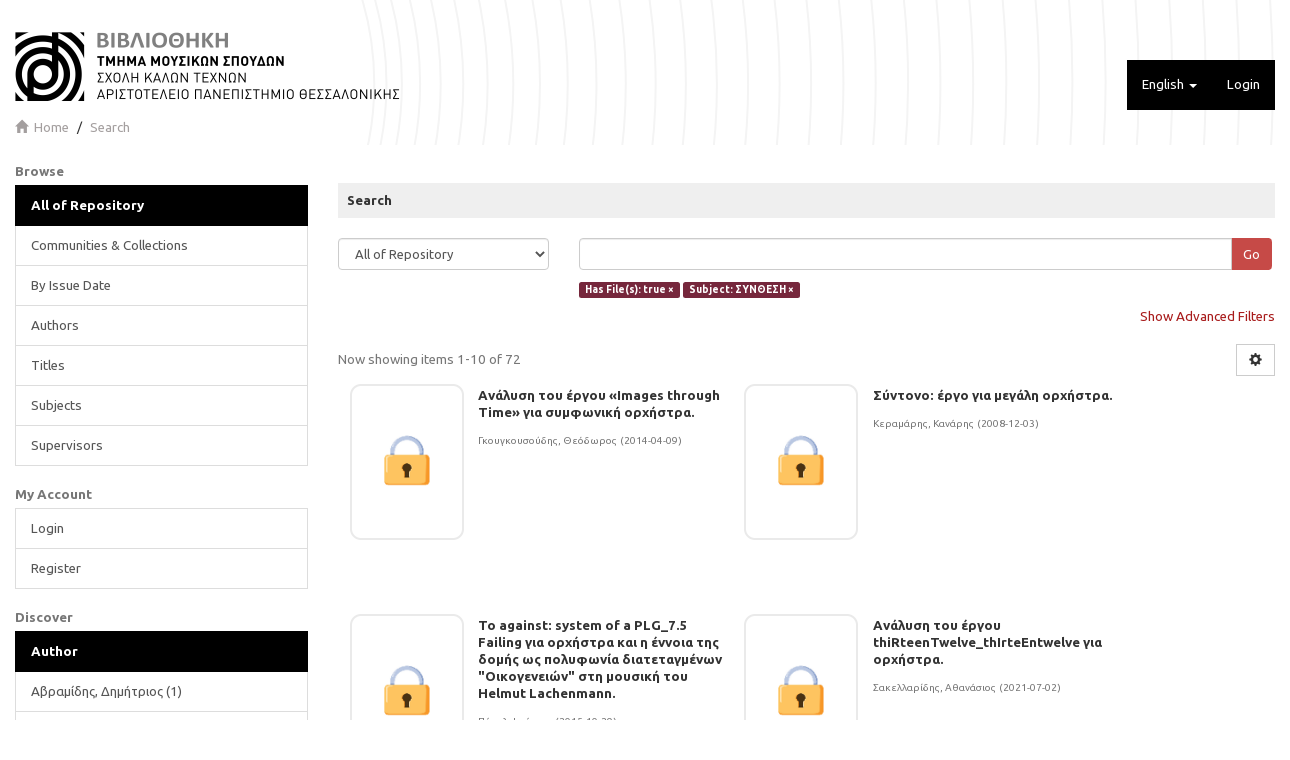

--- FILE ---
content_type: text/html;charset=utf-8
request_url: https://sophia.mus.auth.gr/xmlui/discover?rpp=10&filtertype_0=subject&filter_relational_operator_0=equals&filter_0=%CE%A3%CE%A5%CE%9D%CE%98%CE%95%CE%A3%CE%97&filtertype=has_content_in_original_bundle&filter_relational_operator=equals&filter=true
body_size: 9882
content:
<!DOCTYPE html>
            <!--[if lt IE 7]> <html class="no-js lt-ie9 lt-ie8 lt-ie7" lang="en"> <![endif]-->
            <!--[if IE 7]>    <html class="no-js lt-ie9 lt-ie8" lang="en"> <![endif]-->
            <!--[if IE 8]>    <html class="no-js lt-ie9" lang="en"> <![endif]-->
            <!--[if gt IE 8]><!--> <html class="no-js" lang="en"> <!--<![endif]-->
            <head><META http-equiv="Content-Type" content="text/html; charset=UTF-8">
<meta content="text/html; charset=UTF-8" http-equiv="Content-Type">
<meta content="IE=edge,chrome=1" http-equiv="X-UA-Compatible">
<meta content="width=device-width,initial-scale=1" name="viewport">
<link rel="shortcut icon" href="/xmlui/themes/MUS/images/favicon.ico">
<link rel="apple-touch-icon" href="/xmlui/themes/MUS/images/apple-touch-icon.png">
<meta name="Generator" content="DSpace 6.4-SNAPSHOT">
<link type="text/css" rel="stylesheet" href="https://fonts.googleapis.com/css?family=Ubuntu:400,700">
<link href="/xmlui/themes/MUS/styles/main.css" rel="stylesheet">
<link type="application/opensearchdescription+xml" rel="search" href="http://sophia.mus.auth.gr:80/xmlui/description.xml" title="DSpace">
<script>
                //Clear default text of emty text areas on focus
                function tFocus(element)
                {
                if (element.value == ' '){element.value='';}
                }
                //Clear default text of emty text areas on submit
                function tSubmit(form)
                {
                var defaultedElements = document.getElementsByTagName("textarea");
                for (var i=0; i != defaultedElements.length; i++){
                if (defaultedElements[i].value == ' '){
                defaultedElements[i].value='';}}
                }
                //Disable pressing 'enter' key to submit a form (otherwise pressing 'enter' causes a submission to start over)
                function disableEnterKey(e)
                {
                var key;

                if(window.event)
                key = window.event.keyCode;     //Internet Explorer
                else
                key = e.which;     //Firefox and Netscape

                if(key == 13)  //if "Enter" pressed, then disable!
                return false;
                else
                return true;
                }
	     </script><script type="text/javascript">
  		var _paq = window._paq = window._paq || [];
  		/* tracker methods like "setCustomDimension" should be called before "trackPageView" */
  		_paq.push(['trackPageView']);
  		_paq.push(['enableLinkTracking']);
  		(function() {
    			var u="//pw2.dhd.gr/";
    			_paq.push(['setTrackerUrl', u+'matomo.php']);
    			_paq.push(['setSiteId', '13']);
    			var d=document, g=d.createElement('script'), s=d.getElementsByTagName('script')[0];
    			g.type='text/javascript'; g.async=true; g.src=u+'matomo.js'; s.parentNode.insertBefore(g,s);
  		})();
	      </script><!--[if lt IE 9]>
                <script src="/xmlui/themes/MUS/vendor/html5shiv/dist/html5shiv.js"> </script>
                <script src="/xmlui/themes/MUS/vendor/respond/respond.min.js"> </script>
                <![endif]--><script src="/xmlui/themes/MUS/vendor/modernizr/modernizr.js"> </script>
<title>Search</title>
<link rel="stylesheet" type="text/css" href="https://vjs.zencdn.net/c/video-js.css">
<script src="https://vjs.zencdn.net/c/video.js"> </script><script src="https://ajax.googleapis.com/ajax/libs/jquery/3.5.1/jquery.min.js"> </script><script>
  			  window.addEventListener('DOMContentLoaded', function(event){
    			var elem = jQuery('ul.alphabet.list-inline li:first-child').clone()
    			if (elem.length){
        			jQuery('ul.alphabet.list-inline').append('<br>')
        			var href = elem.children('a').attr('href');
        			var str = 'ΑΒΓΔΕΖΗΘΙΚΛΜΝΞΟΠΡΣΤΥΦΧΨΩ';
        			for (var i = 0; i != str.length ; i++){
            			var c = str.charAt(i)
            			elem.children('a').text(c)
            			elem.children('a').attr('href',href.replace('starts_with=0','starts_with='+c));
            			jQuery('ul.alphabet.list-inline').append(elem.clone())
            			jQuery('ul.alphabet.list-inline').append(' ')
        			}
    			}
    			
			});
			</script>
</head><body>
<header>
<div role="navigation" class="navbar navbar-default navbar-static-top">
<div class="container">
<div class="navbar-header">
<button data-toggle="offcanvas" class="navbar-toggle" type="button"><span class="sr-only">Toggle navigation</span><span class="icon-bar"></span><span class="icon-bar"></span><span class="icon-bar"></span></button><a class="navbar-brand" href="/xmlui/"><img src="/xmlui/themes/MUS//images/logo.png"></a>
<div class="navbar-header pull-right visible-xs hidden-sm hidden-md hidden-lg">
<ul class="nav nav-pills pull-left ">
<li class="dropdown" id="ds-language-selection-xs">
<button data-toggle="dropdown" class="dropdown-toggle navbar-toggle navbar-link" role="button" href="#" id="language-dropdown-toggle-xs"><b aria-hidden="true" class="visible-xs glyphicon glyphicon-globe"></b></button>
<ul data-no-collapse="true" aria-labelledby="language-dropdown-toggle-xs" role="menu" class="dropdown-menu pull-right">
<li role="presentation" class="disabled">
<a href="http://sophia.mus.auth.gr:80/xmlui/discover?locale-attribute=en">English</a>
</li>
<li role="presentation">
<a href="http://sophia.mus.auth.gr:80/xmlui/discover?locale-attribute=el">Ελληνικά</a>
</li>
</ul>
</li>
<li>
<form method="get" action="/xmlui/login" style="display: inline">
<button class="navbar-toggle navbar-link"><b aria-hidden="true" class="visible-xs glyphicon glyphicon-user"></b></button>
</form>
</li>
</ul>
</div>
</div>
<div class="navbar-header pull-right hidden-xs">
<ul class="nav navbar-nav pull-left">
<li class="dropdown" id="ds-language-selection">
<a data-toggle="dropdown" class="dropdown-toggle" role="button" href="#" id="language-dropdown-toggle"><span class="hidden-xs">English&nbsp;<b class="caret"></b></span></a>
<ul data-no-collapse="true" aria-labelledby="language-dropdown-toggle" role="menu" class="dropdown-menu pull-right">
<li role="presentation" class="disabled">
<a href="http://sophia.mus.auth.gr:80/xmlui/discover?locale-attribute=en">English</a>
</li>
<li role="presentation">
<a href="http://sophia.mus.auth.gr:80/xmlui/discover?locale-attribute=el">Ελληνικά</a>
</li>
</ul>
</li>
</ul>
<ul class="nav navbar-nav pull-left">
<li>
<a href="/xmlui/login"><span class="hidden-xs">Login</span></a>
</li>
</ul>
<button type="button" class="navbar-toggle visible-sm" data-toggle="offcanvas"><span class="sr-only">Toggle navigation</span><span class="icon-bar"></span><span class="icon-bar"></span><span class="icon-bar"></span></button>
</div>
</div>
</div>
</header>
<div class="trail-wrapper hidden-print">
<div class="container">
<div class="row">
<div class="col-xs-12">
<div class="breadcrumb dropdown visible-xs">
<a data-toggle="dropdown" class="dropdown-toggle" role="button" href="#" id="trail-dropdown-toggle">Search&nbsp;<b class="caret"></b></a>
<ul aria-labelledby="trail-dropdown-toggle" role="menu" class="dropdown-menu">
<li role="presentation">
<a role="menuitem" href="/xmlui/"><i aria-hidden="true" class="glyphicon glyphicon-home"></i>&nbsp;
                        Home</a>
</li>
<li role="presentation" class="disabled">
<a href="#" role="menuitem">Search</a>
</li>
</ul>
</div>
<ul class="breadcrumb hidden-xs">
<li>
<i aria-hidden="true" class="glyphicon glyphicon-home"></i>&nbsp;
            <a href="/xmlui/">Home</a>
</li>
<li class="active">Search</li>
</ul>
</div>
</div>
</div>
</div>
<div class="hidden" id="no-js-warning-wrapper">
<div id="no-js-warning">
<div class="notice failure">JavaScript is disabled for your browser. Some features of this site may not work without it.</div>
</div>
</div>
<div class="container" id="main-container">
<div class="row row-offcanvas row-offcanvas-right">
<div class="horizontal-slider clearfix">
<div role="navigation" id="sidebar" class="col-xs-6 col-sm-3 sidebar-offcanvas">
<div class="word-break hidden-print" id="ds-options">
<h2 class="ds-option-set-head  h6">Browse</h2>
<div id="aspect_viewArtifacts_Navigation_list_browse" class="list-group">
<a class="list-group-item active"><span class="h5 list-group-item-heading  h5">All of Repository</span></a><a href="/xmlui/community-list" class="list-group-item ds-option">Communities &amp; Collections</a><a href="/xmlui/browse?type=dateissued" class="list-group-item ds-option">By Issue Date</a><a href="/xmlui/browse?type=author" class="list-group-item ds-option">Authors</a><a href="/xmlui/browse?type=title" class="list-group-item ds-option">Titles</a><a href="/xmlui/browse?type=subject" class="list-group-item ds-option">Subjects</a><a href="/xmlui/browse?type=supervisor" class="list-group-item ds-option">Supervisors</a>
</div>
<h2 class="ds-option-set-head  h6">My Account</h2>
<div id="aspect_viewArtifacts_Navigation_list_account" class="list-group">
<a href="/xmlui/login" class="list-group-item ds-option">Login</a><a href="/xmlui/register" class="list-group-item ds-option">Register</a>
</div>
<div id="aspect_viewArtifacts_Navigation_list_context" class="list-group"></div>
<div id="aspect_viewArtifacts_Navigation_list_administrative" class="list-group"></div>
<h2 class="ds-option-set-head  h6">Discover</h2>
<div id="aspect_discovery_Navigation_list_discovery" class="list-group">
<a class="list-group-item active"><span class="h5 list-group-item-heading  h5">Author</span></a><a href="/xmlui/discover?rpp=10&filtertype_0=has_content_in_original_bundle&filtertype_1=subject&filter_relational_operator_1=equals&filter_relational_operator_0=equals&filter_1=%CE%A3%CE%A5%CE%9D%CE%98%CE%95%CE%A3%CE%97&filter_0=true&filtertype=author&filter_relational_operator=equals&filter=%CE%91%CE%B2%CF%81%CE%B1%CE%BC%CE%AF%CE%B4%CE%B7%CF%82%2C+%CE%94%CE%B7%CE%BC%CE%AE%CF%84%CF%81%CE%B9%CE%BF%CF%82" class="list-group-item ds-option">Αβραμίδης, Δημήτριος (1)</a><a href="/xmlui/discover?rpp=10&filtertype_0=has_content_in_original_bundle&filtertype_1=subject&filter_relational_operator_1=equals&filter_relational_operator_0=equals&filter_1=%CE%A3%CE%A5%CE%9D%CE%98%CE%95%CE%A3%CE%97&filter_0=true&filtertype=author&filter_relational_operator=equals&filter=%CE%91%CE%B2%CF%81%CE%B1%CE%BC%CE%AF%CE%B4%CE%BF%CF%85%2C+%CE%A3%CE%BF%CF%86%CE%AF%CE%B1" class="list-group-item ds-option">Αβραμίδου, Σοφία (1)</a><a href="/xmlui/discover?rpp=10&filtertype_0=has_content_in_original_bundle&filtertype_1=subject&filter_relational_operator_1=equals&filter_relational_operator_0=equals&filter_1=%CE%A3%CE%A5%CE%9D%CE%98%CE%95%CE%A3%CE%97&filter_0=true&filtertype=author&filter_relational_operator=equals&filter=%CE%91%CE%B3%CE%B3%CE%B5%CE%BB%CE%AC%CE%BA%CE%B7%CF%82%2C+%CE%99%CF%89%CE%AC%CE%BD%CE%BD%CE%B7%CF%82" class="list-group-item ds-option">Αγγελάκης, Ιωάννης (1)</a><a href="/xmlui/discover?rpp=10&filtertype_0=has_content_in_original_bundle&filtertype_1=subject&filter_relational_operator_1=equals&filter_relational_operator_0=equals&filter_1=%CE%A3%CE%A5%CE%9D%CE%98%CE%95%CE%A3%CE%97&filter_0=true&filtertype=author&filter_relational_operator=equals&filter=%CE%91%CE%B4%CE%B1%CE%BC%CF%8C%CF%80%CE%BF%CF%85%CE%BB%CE%BF%CF%82%2C+%CE%91%CE%BD%CF%84%CF%8E%CE%BD%CE%B9%CE%BF%CF%82" class="list-group-item ds-option">Αδαμόπουλος, Αντώνιος (1)</a><a href="/xmlui/discover?rpp=10&filtertype_0=has_content_in_original_bundle&filtertype_1=subject&filter_relational_operator_1=equals&filter_relational_operator_0=equals&filter_1=%CE%A3%CE%A5%CE%9D%CE%98%CE%95%CE%A3%CE%97&filter_0=true&filtertype=author&filter_relational_operator=equals&filter=%CE%91%CE%BD%CE%B4%CF%81%CE%B5%CE%AC%CE%B4%CE%BF%CF%85%2C+%CE%9C%CE%B1%CF%81%CE%AF%CE%B1" class="list-group-item ds-option">Ανδρεάδου, Μαρία (1)</a><a href="/xmlui/search-filter?rpp=10&filtertype_0=has_content_in_original_bundle&filtertype_1=subject&filter_relational_operator_1=equals&filter_relational_operator_0=equals&filter_1=%CE%A3%CE%A5%CE%9D%CE%98%CE%95%CE%A3%CE%97&filter_0=true&field=author&filterorder=COUNT" class="list-group-item ds-option">... View More</a><a class="list-group-item active"><span class="h5 list-group-item-heading  h5">Supervisor</span></a><a href="/xmlui/discover?rpp=10&filtertype_0=has_content_in_original_bundle&filtertype_1=subject&filter_relational_operator_1=equals&filter_relational_operator_0=equals&filter_1=%CE%A3%CE%A5%CE%9D%CE%98%CE%95%CE%A3%CE%97&filter_0=true&filtertype=supervisor&filter_relational_operator=equals&filter=%CE%A3%CE%B1%CE%BC%CE%B1%CF%81%CE%AC%CF%82%2C+%CE%A7%CF%81%CE%AE%CF%83%CF%84%CE%BF%CF%82" class="list-group-item ds-option">Σαμαράς, Χρήστος (32)</a><a href="/xmlui/discover?rpp=10&filtertype_0=has_content_in_original_bundle&filtertype_1=subject&filter_relational_operator_1=equals&filter_relational_operator_0=equals&filter_1=%CE%A3%CE%A5%CE%9D%CE%98%CE%95%CE%A3%CE%97&filter_0=true&filtertype=supervisor&filter_relational_operator=equals&filter=%CE%9B%CE%B1%CF%80%CE%B9%CE%B4%CE%AC%CE%BA%CE%B7%CF%82%2C+%CE%9C%CE%B9%CF%87%CE%B1%CE%AE%CE%BB" class="list-group-item ds-option">Λαπιδάκης, Μιχαήλ (21)</a><a href="/xmlui/discover?rpp=10&filtertype_0=has_content_in_original_bundle&filtertype_1=subject&filter_relational_operator_1=equals&filter_relational_operator_0=equals&filter_1=%CE%A3%CE%A5%CE%9D%CE%98%CE%95%CE%A3%CE%97&filter_0=true&filtertype=supervisor&filter_relational_operator=equals&filter=%CE%A0%CE%B1%CF%80%CE%B1%CE%B3%CE%B5%CF%89%CF%81%CE%B3%CE%AF%CE%BF%CF%85%2C+%CE%94%CE%B7%CE%BC%CE%AE%CF%84%CF%81%CE%B9%CE%BF%CF%82" class="list-group-item ds-option">Παπαγεωργίου, Δημήτριος (19)</a><a class="list-group-item active"><span class="h5 list-group-item-heading  h5">Subject</span></a>
<div id="aspect_discovery_SidebarFacetsTransformer_item_0_05501039339507385" class="list-group-item ds-option selected">ΣΥΝΘΕΣΗ (72)</div>
<a href="/xmlui/discover?rpp=10&filtertype_0=has_content_in_original_bundle&filtertype_1=subject&filter_relational_operator_1=equals&filter_relational_operator_0=equals&filter_1=%CE%A3%CE%A5%CE%9D%CE%98%CE%95%CE%A3%CE%97&filter_0=true&filtertype=subject&filter_relational_operator=equals&filter=%CE%A3%CF%8D%CE%BD%CE%B8%CE%B5%CF%83%CE%B7" class="list-group-item ds-option">Σύνθεση (1)</a><a href="/xmlui/search-filter?rpp=10&filtertype_0=has_content_in_original_bundle&filtertype_1=subject&filter_relational_operator_1=equals&filter_relational_operator_0=equals&filter_1=%CE%A3%CE%A5%CE%9D%CE%98%CE%95%CE%A3%CE%97&filter_0=true&field=subject&filterorder=COUNT" class="list-group-item ds-option">... View More</a><a class="list-group-item active"><span class="h5 list-group-item-heading  h5">Date Issued</span></a><a href="/xmlui/discover?rpp=10&filtertype_0=has_content_in_original_bundle&filtertype_1=subject&filter_relational_operator_1=equals&filter_relational_operator_0=equals&filter_1=%CE%A3%CE%A5%CE%9D%CE%98%CE%95%CE%A3%CE%97&filter_0=true&filtertype=dateIssued&filter_relational_operator=equals&filter=%5B2020+TO+2025%5D" class="list-group-item ds-option">2020 - 2025 (29)</a><a href="/xmlui/discover?rpp=10&filtertype_0=has_content_in_original_bundle&filtertype_1=subject&filter_relational_operator_1=equals&filter_relational_operator_0=equals&filter_1=%CE%A3%CE%A5%CE%9D%CE%98%CE%95%CE%A3%CE%97&filter_0=true&filtertype=dateIssued&filter_relational_operator=equals&filter=%5B2010+TO+2019%5D" class="list-group-item ds-option">2010 - 2019 (34)</a><a href="/xmlui/discover?rpp=10&filtertype_0=has_content_in_original_bundle&filtertype_1=subject&filter_relational_operator_1=equals&filter_relational_operator_0=equals&filter_1=%CE%A3%CE%A5%CE%9D%CE%98%CE%95%CE%A3%CE%97&filter_0=true&filtertype=dateIssued&filter_relational_operator=equals&filter=%5B2000+TO+2009%5D" class="list-group-item ds-option">2000 - 2009 (8)</a><a href="/xmlui/discover?rpp=10&filtertype_0=has_content_in_original_bundle&filtertype_1=subject&filter_relational_operator_1=equals&filter_relational_operator_0=equals&filter_1=%CE%A3%CE%A5%CE%9D%CE%98%CE%95%CE%A3%CE%97&filter_0=true&filtertype=dateIssued&filter_relational_operator=equals&filter=%5B1996+TO+1999%5D" class="list-group-item ds-option">1996 - 1999 (1)</a><a class="list-group-item active"><span class="h5 list-group-item-heading  h5">Has File(s)</span></a>
<div id="aspect_discovery_SidebarFacetsTransformer_item_0_47559943910592406" class="list-group-item ds-option selected">true (72)</div>
</div>
</div>
</div>
<div class="col-xs-12 col-sm-12 col-md-9 main-content">
<div>
<h2 class="well well-sm well well-sm well well-sm">Search</h2>
<div id="aspect_discovery_SimpleSearch_div_search" class="ds-static-div primary">
<p class="ds-paragraph">
<input id="aspect_discovery_SimpleSearch_field_discovery-json-search-url" class="ds-hidden-field form-control" name="discovery-json-search-url" type="hidden" value="https://sophia.mus.auth.gr/xmlui/JSON/discovery/search">
</p>
<p class="ds-paragraph">
<input id="aspect_discovery_SimpleSearch_field_contextpath" class="ds-hidden-field form-control" name="contextpath" type="hidden" value="/xmlui">
</p>
<div id="aspect_discovery_SimpleSearch_div_discovery-search-box" class="ds-static-div discoverySearchBox">
<form id="aspect_discovery_SimpleSearch_div_general-query" class="ds-interactive-div discover-search-box" action="discover" method="get" onsubmit="javascript:tSubmit(this);">
<fieldset id="aspect_discovery_SimpleSearch_list_primary-search" class="ds-form-list">
<div class="ds-form-item row">
<div class="col-sm-3">
<p>
<select id="aspect_discovery_SimpleSearch_field_scope" class="ds-select-field form-control" name="scope"><option value="/" selected>All of Repository</option><option value="123456789/2129">Αρχείο Ελληνικής Παραδοσιακής Μουσικής "Δημήτριος Θέμελης"</option><option value="123456789/2130">Ηλεκτρονικές εκδόσεις</option><option value="123456789/1">Πτυχιακές / Διπλωματικές Τμήματος Μουσικών Σπουδών</option><option value="123456789/2128">Συλλογές ψηφιοποιημένων αρχείων</option></select>
</p>
</div>
<div class="col-sm-9">
<p class="input-group">
<input id="aspect_discovery_SimpleSearch_field_query" class="ds-text-field form-control" name="query" type="text" value=""><span class="input-group-btn"><button id="aspect_discovery_SimpleSearch_field_submit" class="ds-button-field btn btn-primary search-icon search-icon" name="submit" type="submit">Go</button></span>
</p>
</div>
</div>
<div class="row">
<div id="filters-overview-wrapper-squared" class="col-sm-offset-3 col-sm-9"></div>
</div>
</fieldset>
<p class="ds-paragraph">
<input id="aspect_discovery_SimpleSearch_field_filtertype_0" class="ds-hidden-field form-control" name="filtertype_0" type="hidden" value="has_content_in_original_bundle">
</p>
<p class="ds-paragraph">
<input id="aspect_discovery_SimpleSearch_field_filtertype_1" class="ds-hidden-field form-control" name="filtertype_1" type="hidden" value="subject">
</p>
<p class="ds-paragraph">
<input id="aspect_discovery_SimpleSearch_field_filter_relational_operator_1" class="ds-hidden-field form-control" name="filter_relational_operator_1" type="hidden" value="equals">
</p>
<p class="ds-paragraph">
<input id="aspect_discovery_SimpleSearch_field_filter_relational_operator_0" class="ds-hidden-field form-control" name="filter_relational_operator_0" type="hidden" value="equals">
</p>
<p class="ds-paragraph">
<input id="aspect_discovery_SimpleSearch_field_filter_1" class="ds-hidden-field form-control" name="filter_1" type="hidden" value="ΣΥΝΘΕΣΗ">
</p>
<p class="ds-paragraph">
<input id="aspect_discovery_SimpleSearch_field_filter_0" class="ds-hidden-field form-control" name="filter_0" type="hidden" value="true">
</p>
<p class="ds-paragraph">
<input id="aspect_discovery_SimpleSearch_field_rpp" class="ds-hidden-field form-control" name="rpp" type="hidden" value="10">
</p>
</form>
<form id="aspect_discovery_SimpleSearch_div_search-filters" class="ds-interactive-div discover-filters-box " action="discover" method="get" onsubmit="javascript:tSubmit(this);">
<div class="ds-static-div clearfix">
<p class="ds-paragraph pull-right">
<a href="#" class="show-advanced-filters">Show Advanced Filters</a><a href="#" class="hide-advanced-filters hidden">Hide Advanced Filters</a>
</p>
</div>
<h3 class="ds-div-head discovery-filters-wrapper-head hidden">Filters</h3>
<div id="aspect_discovery_SimpleSearch_div_discovery-filters-wrapper" class="ds-static-div  hidden">
<p class="ds-paragraph">Use filters to refine the search results.</p>
<script type="text/javascript">
                if (!window.DSpace) {
                    window.DSpace = {};
                }
                if (!window.DSpace.discovery) {
                    window.DSpace.discovery = {};
                }
                if (!window.DSpace.discovery.filters) {
                    window.DSpace.discovery.filters = [];
                }
                window.DSpace.discovery.filters.push({
                    type: 'has_content_in_original_bundle',
                    relational_operator: 'equals',
                    query: 'true',
                });
            </script><script type="text/javascript">
                if (!window.DSpace) {
                    window.DSpace = {};
                }
                if (!window.DSpace.discovery) {
                    window.DSpace.discovery = {};
                }
                if (!window.DSpace.discovery.filters) {
                    window.DSpace.discovery.filters = [];
                }
                window.DSpace.discovery.filters.push({
                    type: 'subject',
                    relational_operator: 'equals',
                    query: '\u03A3\u03A5\u039D\u0398\u0395\u03A3\u0397',
                });
            </script><script type="text/javascript">
                if (!window.DSpace) {
                    window.DSpace = {};
                }
                if (!window.DSpace.discovery) {
                    window.DSpace.discovery = {};
                }
                if (!window.DSpace.discovery.filters) {
                    window.DSpace.discovery.filters = [];
                }
            </script><script>
            if (!window.DSpace.i18n) {
                window.DSpace.i18n = {};
            } 
            if (!window.DSpace.i18n.discovery) {
                window.DSpace.i18n.discovery = {};
            }
        
                    if (!window.DSpace.i18n.discovery.filtertype) {
                        window.DSpace.i18n.discovery.filtertype = {};
                    }
                window.DSpace.i18n.discovery.filtertype['title']='Title';window.DSpace.i18n.discovery.filtertype['author']='Author';window.DSpace.i18n.discovery.filtertype['supervisor']='Supervisor';window.DSpace.i18n.discovery.filtertype['subject']='Subject';window.DSpace.i18n.discovery.filtertype['dateIssued']='Date issued';window.DSpace.i18n.discovery.filtertype['has_content_in_original_bundle']='Has File(s)';window.DSpace.i18n.discovery.filtertype['original_bundle_filenames']='Filename';window.DSpace.i18n.discovery.filtertype['original_bundle_descriptions']='File description';
                    if (!window.DSpace.i18n.discovery.filter_relational_operator) {
                        window.DSpace.i18n.discovery.filter_relational_operator = {};
                    }
                window.DSpace.i18n.discovery.filter_relational_operator['contains']='Contains';window.DSpace.i18n.discovery.filter_relational_operator['equals']='Equals';window.DSpace.i18n.discovery.filter_relational_operator['authority']='ID';window.DSpace.i18n.discovery.filter_relational_operator['notcontains']='Not Contains';window.DSpace.i18n.discovery.filter_relational_operator['notequals']='Not Equals';window.DSpace.i18n.discovery.filter_relational_operator['notauthority']='Not ID';</script>
<div id="aspect_discovery_SimpleSearch_row_filter-controls" class="ds-form-item apply-filter">
<div>
<div class="">
<p class="btn-group">
<button id="aspect_discovery_SimpleSearch_field_submit_reset_filter" class="ds-button-field btn btn-primary discovery-reset-filter-button discovery-reset-filter-button" name="submit_reset_filter" type="submit">Reset</button><button class="ds-button-field btn btn-primary discovery-add-filter-button visible-xs discovery-add-filter-button visible-xs " name="submit_add_filter" type="submit">Add New Filter</button><button id="aspect_discovery_SimpleSearch_field_submit_apply_filter" class="ds-button-field btn btn-primary discovery-apply-filter-button discovery-apply-filter-button" name="submit_apply_filter" type="submit">Apply</button>
</p>
</div>
</div>
</div>
</div>
<p id="aspect_discovery_SimpleSearch_p_hidden-fields" class="ds-paragraph hidden">
<input id="aspect_discovery_SimpleSearch_field_rpp" class="ds-hidden-field form-control" name="rpp" type="hidden" value="10">
</p>
</form>
</div>
<form id="aspect_discovery_SimpleSearch_div_main-form" class="ds-interactive-div " action="/xmlui/discover" method="post" onsubmit="javascript:tSubmit(this);">
<p class="ds-paragraph">
<input id="aspect_discovery_SimpleSearch_field_search-result" class="ds-hidden-field form-control" name="search-result" type="hidden" value="true">
</p>
<p class="ds-paragraph">
<input id="aspect_discovery_SimpleSearch_field_query" class="ds-hidden-field form-control" name="query" type="hidden" value="">
</p>
<p class="ds-paragraph">
<input id="aspect_discovery_SimpleSearch_field_current-scope" class="ds-hidden-field form-control" name="current-scope" type="hidden" value="">
</p>
<p class="ds-paragraph">
<input id="aspect_discovery_SimpleSearch_field_filtertype_0" class="ds-hidden-field form-control" name="filtertype_0" type="hidden" value="has_content_in_original_bundle">
</p>
<p class="ds-paragraph">
<input id="aspect_discovery_SimpleSearch_field_filtertype_1" class="ds-hidden-field form-control" name="filtertype_1" type="hidden" value="subject">
</p>
<p class="ds-paragraph">
<input id="aspect_discovery_SimpleSearch_field_filter_relational_operator_1" class="ds-hidden-field form-control" name="filter_relational_operator_1" type="hidden" value="equals">
</p>
<p class="ds-paragraph">
<input id="aspect_discovery_SimpleSearch_field_filter_relational_operator_0" class="ds-hidden-field form-control" name="filter_relational_operator_0" type="hidden" value="equals">
</p>
<p class="ds-paragraph">
<input id="aspect_discovery_SimpleSearch_field_filter_1" class="ds-hidden-field form-control" name="filter_1" type="hidden" value="ΣΥΝΘΕΣΗ">
</p>
<p class="ds-paragraph">
<input id="aspect_discovery_SimpleSearch_field_filter_0" class="ds-hidden-field form-control" name="filter_0" type="hidden" value="true">
</p>
<p class="ds-paragraph">
<input id="aspect_discovery_SimpleSearch_field_rpp" class="ds-hidden-field form-control" name="rpp" type="hidden" value="10">
</p>
<p class="ds-paragraph">
<input id="aspect_discovery_SimpleSearch_field_sort_by" class="ds-hidden-field form-control" name="sort_by" type="hidden" value="score">
</p>
<p class="ds-paragraph">
<input id="aspect_discovery_SimpleSearch_field_order" class="ds-hidden-field form-control" name="order" type="hidden" value="desc">
</p>
</form>
<div class="pagination-masked clearfix top">
<div class="row">
<div class="col-xs-9">
<p class="pagination-info">Now showing items 1-10 of 72</p>
</div>
<div class="col-xs-3">
<div class="btn-group discovery-sort-options-menu pull-right controls-gear-wrapper" id="aspect_discovery_SimpleSearch_div_search-controls-gear">
<button data-toggle="dropdown" class="btn btn-default dropdown-toggle"><span aria-hidden="true" class="glyphicon glyphicon-cog"></span></button>
<ul role="menu" class="dropdown-menu">
<li id="aspect_discovery_SimpleSearch_item_sort-head" class=" gear-head first dropdown-header">Sort Options:</li>
<li id="aspect_discovery_SimpleSearch_item_relevance" class=" gear-option gear-option-selected">
<a class="" href="sort_by=score&order=desc"><span class="glyphicon glyphicon-ok btn-xs active"></span>Relevance</a>
</li>
<li id="aspect_discovery_SimpleSearch_item_dc_title_sort" class=" gear-option">
<a class="" href="sort_by=dc.title_sort&order=asc"><span class="glyphicon glyphicon-ok btn-xs invisible"></span>Title Asc</a>
</li>
<li id="aspect_discovery_SimpleSearch_item_dc_title_sort" class=" gear-option">
<a class="" href="sort_by=dc.title_sort&order=desc"><span class="glyphicon glyphicon-ok btn-xs invisible"></span>Title Desc</a>
</li>
<li id="aspect_discovery_SimpleSearch_item_dc_date_issued_dt" class=" gear-option">
<a class="" href="sort_by=dc.date.issued_dt&order=asc"><span class="glyphicon glyphicon-ok btn-xs invisible"></span>Issue Date Asc</a>
</li>
<li id="aspect_discovery_SimpleSearch_item_dc_date_issued_dt" class=" gear-option">
<a class="" href="sort_by=dc.date.issued_dt&order=desc"><span class="glyphicon glyphicon-ok btn-xs invisible"></span>Issue Date Desc</a>
</li>
<li class="divider"></li>
<li id="aspect_discovery_SimpleSearch_item_rpp-head" class=" gear-head dropdown-header">Results Per Page:</li>
<li id="aspect_discovery_SimpleSearch_item_rpp-5" class=" gear-option">
<a class="" href="rpp=5"><span class="glyphicon glyphicon-ok btn-xs invisible"></span>5</a>
</li>
<li id="aspect_discovery_SimpleSearch_item_rpp-10" class=" gear-option gear-option-selected">
<a class="" href="rpp=10"><span class="glyphicon glyphicon-ok btn-xs active"></span>10</a>
</li>
<li id="aspect_discovery_SimpleSearch_item_rpp-20" class=" gear-option">
<a class="" href="rpp=20"><span class="glyphicon glyphicon-ok btn-xs invisible"></span>20</a>
</li>
<li id="aspect_discovery_SimpleSearch_item_rpp-40" class=" gear-option">
<a class="" href="rpp=40"><span class="glyphicon glyphicon-ok btn-xs invisible"></span>40</a>
</li>
<li id="aspect_discovery_SimpleSearch_item_rpp-60" class=" gear-option">
<a class="" href="rpp=60"><span class="glyphicon glyphicon-ok btn-xs invisible"></span>60</a>
</li>
<li id="aspect_discovery_SimpleSearch_item_rpp-80" class=" gear-option">
<a class="" href="rpp=80"><span class="glyphicon glyphicon-ok btn-xs invisible"></span>80</a>
</li>
<li id="aspect_discovery_SimpleSearch_item_rpp-100" class=" gear-option">
<a class="" href="rpp=100"><span class="glyphicon glyphicon-ok btn-xs invisible"></span>100</a>
</li>
</ul>
</div>
</div>
</div>
</div>
<div id="aspect_discovery_SimpleSearch_div_search-results" class="ds-static-div primary">
<div class="row ds-artifact-item ">
<div class="col-sm-4 hidden-xs">
<div class="thumbnail artifact-preview">
<a href="/xmlui/handle/123456789/727" class="image-link"><img src="/xmlui/themes/MUS/images/locker.png" alt="Thumbnail" class="img-thumbnail"></a>
</div>
</div>
<div class="col-sm-8 artifact-description">
<a href="/xmlui/handle/123456789/727">
<h4>Ανάλυση του έργου &laquo;Images through Time&raquo; για συμφωνική ορχήστρα.<span class="Z3988" title="ctx_ver=Z39.88-2004&amp;rft_val_fmt=info%3Aofi%2Ffmt%3Akev%3Amtx%3Adc&amp;rft_id=%CE%91%CE%95%CE%9C+1412&amp;rft_id=http%3A%2F%2Fsophia.mus.auth.gr%2Fxmlui%2Fhandle%2F123456789%2F727&amp;rfr_id=info%3Asid%2Fdspace.org%3Arepository&amp;">&nbsp;</span>
</h4>
</a>
<div class="artifact-info">
<span class="author h4"><small><span>Γκουγκουσούδης, Θεόδωρος</span></small></span> <span class="publisher-date h4"><small>(<span class="date">2014-04-09</span>)</small></span>
</div>
</div>
</div>
<div class="row ds-artifact-item ">
<div class="col-sm-4 hidden-xs">
<div class="thumbnail artifact-preview">
<a href="/xmlui/handle/123456789/1632" class="image-link"><img src="/xmlui/themes/MUS/images/locker.png" alt="Thumbnail" class="img-thumbnail"></a>
</div>
</div>
<div class="col-sm-8 artifact-description">
<a href="/xmlui/handle/123456789/1632">
<h4>Σύντονο: έργο για μεγάλη ορχήστρα.<span class="Z3988" title="ctx_ver=Z39.88-2004&amp;rft_val_fmt=info%3Aofi%2Ffmt%3Akev%3Amtx%3Adc&amp;rft_id=%CE%91%CE%95%CE%9C+1198&amp;rft_id=http%3A%2F%2Fsophia.mus.auth.gr%2Fxmlui%2Fhandle%2F123456789%2F1632&amp;rfr_id=info%3Asid%2Fdspace.org%3Arepository&amp;">&nbsp;</span>
</h4>
</a>
<div class="artifact-info">
<span class="author h4"><small><span>Κεραμάρης, Κανάρης</span></small></span> <span class="publisher-date h4"><small>(<span class="date">2008-12-03</span>)</small></span>
</div>
</div>
</div>
<div class="row ds-artifact-item ">
<div class="col-sm-4 hidden-xs">
<div class="thumbnail artifact-preview">
<a href="/xmlui/handle/123456789/1348" class="image-link"><img src="/xmlui/themes/MUS/images/locker.png" alt="Thumbnail" class="img-thumbnail"></a>
</div>
</div>
<div class="col-sm-8 artifact-description">
<a href="/xmlui/handle/123456789/1348">
<h4>Το against: system of a PLG_7.5 Failing για ορχήστρα και η έννοια της δομής ως πολυφωνία διατεταγμένων "Οικογενειών" στη μουσική του Helmut Lachenmann.<span class="Z3988" title="ctx_ver=Z39.88-2004&amp;rft_val_fmt=info%3Aofi%2Ffmt%3Akev%3Amtx%3Adc&amp;rft_id=AEM+1305&amp;rft_id=http%3A%2F%2Fsophia.mus.auth.gr%2Fxmlui%2Fhandle%2F123456789%2F1348&amp;rfr_id=info%3Asid%2Fdspace.org%3Arepository&amp;">&nbsp;</span>
</h4>
</a>
<div class="artifact-info">
<span class="author h4"><small><span>Πάουλ, Ιωάννης</span></small></span> <span class="publisher-date h4"><small>(<span class="date">2015-10-29</span>)</small></span>
</div>
</div>
</div>
<div class="row ds-artifact-item ">
<div class="col-sm-4 hidden-xs">
<div class="thumbnail artifact-preview">
<a href="/xmlui/handle/123456789/2149" class="image-link"><img src="/xmlui/themes/MUS/images/locker.png" alt="Thumbnail" class="img-thumbnail"></a>
</div>
</div>
<div class="col-sm-8 artifact-description">
<a href="/xmlui/handle/123456789/2149">
<h4>Ανάλυση του έργου thiRteenTwelve_thIrteEntwelve για ορχήστρα.<span class="Z3988" title="ctx_ver=Z39.88-2004&amp;rft_val_fmt=info%3Aofi%2Ffmt%3Akev%3Amtx%3Adc&amp;rft_id=%CE%91%CE%95%CE%9C+1768&amp;rft_id=https%3A%2F%2Fsophia.mus.auth.gr%2Fxmlui%2Fhandle%2F123456789%2F2149&amp;rfr_id=info%3Asid%2Fdspace.org%3Arepository&amp;">&nbsp;</span>
</h4>
</a>
<div class="artifact-info">
<span class="author h4"><small><span>Σακελλαρίδης, Αθανάσιος</span></small></span> <span class="publisher-date h4"><small>(<span class="date">2021-07-02</span>)</small></span>
</div>
</div>
</div>
<div class="row ds-artifact-item ">
<div class="col-sm-4 hidden-xs">
<div class="thumbnail artifact-preview">
<a href="/xmlui/handle/123456789/612" class="image-link"><img src="/xmlui/themes/MUS/images/locker.png" alt="Thumbnail" class="img-thumbnail"></a>
</div>
</div>
<div class="col-sm-8 artifact-description">
<a href="/xmlui/handle/123456789/612">
<h4>Ηχητική μάζα: τεχνικές δημιουργίας του ήχου και ανάλυση του έργου "Finally, in the  construction yard&rdquo;, για ορχήστρα.<span class="Z3988" title="ctx_ver=Z39.88-2004&amp;rft_val_fmt=info%3Aofi%2Ffmt%3Akev%3Amtx%3Adc&amp;rft_id=%CE%91%CE%95%CE%9C+1509&amp;rft_id=http%3A%2F%2Fsophia.mus.auth.gr%2Fxmlui%2Fhandle%2F123456789%2F612&amp;rfr_id=info%3Asid%2Fdspace.org%3Arepository&amp;">&nbsp;</span>
</h4>
</a>
<div class="artifact-info">
<span class="author h4"><small><span>Εκμεκτσόγλου, Εμμανουήλ</span></small></span> <span class="publisher-date h4"><small>(<span class="date">2013-10-08</span>)</small></span>
</div>
</div>
</div>
<div class="row ds-artifact-item ">
<div class="col-sm-4 hidden-xs">
<div class="thumbnail artifact-preview">
<a href="/xmlui/handle/123456789/2150" class="image-link"><img src="/xmlui/themes/MUS/images/locker.png" alt="Thumbnail" class="img-thumbnail"></a>
</div>
</div>
<div class="col-sm-8 artifact-description">
<a href="/xmlui/handle/123456789/2150">
<h4>Θεωρητική ανασκόπηση της έννοιας της συμμετρίας στην τονική μουσική και ανάλυση του έργου Symmetry για ορχήστρα.<span class="Z3988" title="ctx_ver=Z39.88-2004&amp;rft_val_fmt=info%3Aofi%2Ffmt%3Akev%3Amtx%3Adc&amp;rft_id=%CE%91%CE%95%CE%9C+1554&amp;rft_id=https%3A%2F%2Fsophia.mus.auth.gr%2Fxmlui%2Fhandle%2F123456789%2F2150&amp;rfr_id=info%3Asid%2Fdspace.org%3Arepository&amp;">&nbsp;</span>
</h4>
</a>
<div class="artifact-info">
<span class="author h4"><small><span>Μάκη, Μελίνα - Χριστίνα</span></small></span> <span class="publisher-date h4"><small>(<span class="date">2021-07-02</span>)</small></span>
</div>
</div>
</div>
<div class="row ds-artifact-item ">
<div class="col-sm-4 hidden-xs">
<div class="thumbnail artifact-preview">
<a href="/xmlui/handle/123456789/99" class="image-link"><img src="/xmlui/themes/MUS/images/locker.png" alt="Thumbnail" class="img-thumbnail"></a>
</div>
</div>
<div class="col-sm-8 artifact-description">
<a href="/xmlui/handle/123456789/99">
<h4>Αισθητικές και δομικές προσεγγίσεις και η πρακτική τους εφαρμογή στο έργο "My boxes in my life" για ορχήστρα.<span class="Z3988" title="ctx_ver=Z39.88-2004&amp;rft_val_fmt=info%3Aofi%2Ffmt%3Akev%3Amtx%3Adc&amp;rft_id=%CE%91%CE%95%CE%9C+1340&amp;rft_id=http%3A%2F%2Fsophia.mus.auth.gr%2Fxmlui%2Fhandle%2F123456789%2F99&amp;rfr_id=info%3Asid%2Fdspace.org%3Arepository&amp;">&nbsp;</span>
</h4>
</a>
<div class="artifact-info">
<span class="author h4"><small><span>Ρουβέλας, Αντώνιος</span></small></span> <span class="publisher-date h4"><small>(<span class="date">2012-09-10</span>)</small></span>
</div>
</div>
</div>
<div class="row ds-artifact-item ">
<div class="col-sm-4 hidden-xs">
<div class="thumbnail artifact-preview">
<a href="/xmlui/handle/123456789/1706" class="image-link"><img src="/xmlui/themes/MUS/images/locker.png" alt="Thumbnail" class="img-thumbnail"></a>
</div>
</div>
<div class="col-sm-8 artifact-description">
<a href="/xmlui/handle/123456789/1706">
<h4>Μία έρευνα σχετικά με το ιδίωμα της Φασματικής μουσικής και τη λειτουργικότητα της φασματικής ανάλυσης μέσω MaxMSP Jitter.<span class="Z3988" title="ctx_ver=Z39.88-2004&amp;rft_val_fmt=info%3Aofi%2Ffmt%3Akev%3Amtx%3Adc&amp;rft_id=%CE%91%CE%95%CE%9C+1660&amp;rft_id=http%3A%2F%2Fsophia.mus.auth.gr%2Fxmlui%2Fhandle%2F123456789%2F1706&amp;rfr_id=info%3Asid%2Fdspace.org%3Arepository&amp;">&nbsp;</span>
</h4>
</a>
<div class="artifact-info">
<span class="author h4"><small><span>Καρυστηναίος, Εμμανουήλ - Νικόλαος</span></small></span> <span class="publisher-date h4"><small>(<span class="date">2017-09-21</span>)</small></span>
</div>
</div>
</div>
<div class="row ds-artifact-item ">
<div class="col-sm-4 hidden-xs">
<div class="thumbnail artifact-preview">
<a href="/xmlui/handle/123456789/260" class="image-link"><img src="/xmlui/themes/MUS/images/locker.png" alt="Thumbnail" class="img-thumbnail"></a>
</div>
</div>
<div class="col-sm-8 artifact-description">
<a href="/xmlui/handle/123456789/260">
<h4>Έργο για ορχήστρα "Ηχητική αναπαράσταση μιας (σχεδόν) τυχαίας περίστασης".<span class="Z3988" title="ctx_ver=Z39.88-2004&amp;rft_val_fmt=info%3Aofi%2Ffmt%3Akev%3Amtx%3Adc&amp;rft_id=%CE%91%CE%95%CE%9C+1401&amp;rft_id=http%3A%2F%2Fsophia.mus.auth.gr%2Fxmlui%2Fhandle%2F123456789%2F260&amp;rfr_id=info%3Asid%2Fdspace.org%3Arepository&amp;">&nbsp;</span>
</h4>
</a>
<div class="artifact-info">
<span class="author h4"><small><span>Λαδάς, Παναγιώτης</span></small></span> <span class="publisher-date h4"><small>(<span class="date">2012-06-21</span>)</small></span>
</div>
</div>
</div>
<div class="row ds-artifact-item ">
<div class="col-sm-4 hidden-xs">
<div class="thumbnail artifact-preview">
<a href="/xmlui/handle/123456789/611" class="image-link"><img src="/xmlui/themes/MUS/images/locker.png" alt="Thumbnail" class="img-thumbnail"></a>
</div>
</div>
<div class="col-sm-8 artifact-description">
<a href="/xmlui/handle/123456789/611">
<h4>"Ο τελευταίος πειρασμός": σύνθεση ορατόριου για συμφωνική ορχήστρα, χορωδία και τρεις σολίστες, βασισμένο στο ομώνυμο έργο του Νίκου Καζαντζάκη.<span class="Z3988" title="ctx_ver=Z39.88-2004&amp;rft_val_fmt=info%3Aofi%2Ffmt%3Akev%3Amtx%3Adc&amp;rft_id=%CE%91%CE%95%CE%9C+1337&amp;rft_id=http%3A%2F%2Fsophia.mus.auth.gr%2Fxmlui%2Fhandle%2F123456789%2F611&amp;rfr_id=info%3Asid%2Fdspace.org%3Arepository&amp;">&nbsp;</span>
</h4>
</a>
<div class="artifact-info">
<span class="author h4"><small><span>Καρυζώνης, Αλκιβιάδης</span></small></span> <span class="publisher-date h4"><small>(<span class="date">2013-10-01</span>)</small></span>
</div>
</div>
</div>
</div>
<div class="pagination-masked clearfix bottom">
<div class="centered-pagination">
<ul class="pagination">
<li class="disabled">
<a class="previous-page-link" href="discover?rpp=10&etal=0&group_by=none&page=0&filtertype_0=has_content_in_original_bundle&filtertype_1=subject&filter_relational_operator_1=equals&filter_relational_operator_0=equals&filter_1=%CE%A3%CE%A5%CE%9D%CE%98%CE%95%CE%A3%CE%97&filter_0=true"><span class="glyphicon glyphicon-arrow-left"></span></a>
</li>
<li class="active">
<a href="discover?rpp=10&etal=0&group_by=none&page=1&filtertype_0=has_content_in_original_bundle&filtertype_1=subject&filter_relational_operator_1=equals&filter_relational_operator_0=equals&filter_1=%CE%A3%CE%A5%CE%9D%CE%98%CE%95%CE%A3%CE%97&filter_0=true">1</a>
</li>
<li class="page-link page-link-offset-1">
<a href="discover?rpp=10&etal=0&group_by=none&page=2&filtertype_0=has_content_in_original_bundle&filtertype_1=subject&filter_relational_operator_1=equals&filter_relational_operator_0=equals&filter_1=%CE%A3%CE%A5%CE%9D%CE%98%CE%95%CE%A3%CE%97&filter_0=true">2</a>
</li>
<li class="page-link page-link-offset-2">
<a href="discover?rpp=10&etal=0&group_by=none&page=3&filtertype_0=has_content_in_original_bundle&filtertype_1=subject&filter_relational_operator_1=equals&filter_relational_operator_0=equals&filter_1=%CE%A3%CE%A5%CE%9D%CE%98%CE%95%CE%A3%CE%97&filter_0=true">3</a>
</li>
<li class="page-link page-link-offset-3">
<a href="discover?rpp=10&etal=0&group_by=none&page=4&filtertype_0=has_content_in_original_bundle&filtertype_1=subject&filter_relational_operator_1=equals&filter_relational_operator_0=equals&filter_1=%CE%A3%CE%A5%CE%9D%CE%98%CE%95%CE%A3%CE%97&filter_0=true">4</a>
</li>
<li>
<span>. . .</span>
</li>
<li class="last-page-link">
<a href="discover?rpp=10&etal=0&group_by=none&page=8&filtertype_0=has_content_in_original_bundle&filtertype_1=subject&filter_relational_operator_1=equals&filter_relational_operator_0=equals&filter_1=%CE%A3%CE%A5%CE%9D%CE%98%CE%95%CE%A3%CE%97&filter_0=true">8</a>
</li>
<li>
<a class="next-page-link" href="discover?rpp=10&etal=0&group_by=none&page=2&filtertype_0=has_content_in_original_bundle&filtertype_1=subject&filter_relational_operator_1=equals&filter_relational_operator_0=equals&filter_1=%CE%A3%CE%A5%CE%9D%CE%98%CE%95%CE%A3%CE%97&filter_0=true"><span class="glyphicon glyphicon-arrow-right"></span></a>
</li>
</ul>
</div>
</div>
</div>
</div>
</div>
</div>
<footer>
<div class="row hidden-xs hidden-sm hidden-md">
<div class="col-lg-9">
<div style="background-color: #ccc; padding: 10px; padding-left: 30px;">
			               Copyright &copy; 2021 <a target="_blank" href="http://mus.auth.gr">Τμήμα Μουσικών Σπουδών Α.Π.Θ.</a> | <a href="/xmlui/contact">Contact Us</a>
</div>
</div>
<div class="col-lg-3 hidden-print">
<div style="background-color: #ccc; color: white; padding: 10px; text-align: right; padding-right: 30px; font-size: 0.95em;">supported by <a href="https://dhd.gr">DHD</a>
</div>
</div>
</div>
<a class="hidden" href="/xmlui/htmlmap">&nbsp;</a>
</footer>
</div>
</div>
<script>if(!window.DSpace){window.DSpace={};}window.DSpace.context_path='/xmlui';window.DSpace.theme_path='/xmlui/themes/MUS/';</script><script src="/xmlui/themes/MUS/scripts/theme.js"> </script><script src="/xmlui/static/js/discovery/discovery-results.js"> </script><script>
                  (function(i,s,o,g,r,a,m){i['GoogleAnalyticsObject']=r;i[r]=i[r]||function(){
                  (i[r].q=i[r].q||[]).push(arguments)},i[r].l=1*new Date();a=s.createElement(o),
                  m=s.getElementsByTagName(o)[0];a.async=1;a.src=g;m.parentNode.insertBefore(a,m)
                  })(window,document,'script','//www.google-analytics.com/analytics.js','ga');

                  ga('create', 'UA-17580881-6', 'sophia.mus.auth.gr');
                  ga('send', 'pageview');
           </script>
</body></html>
